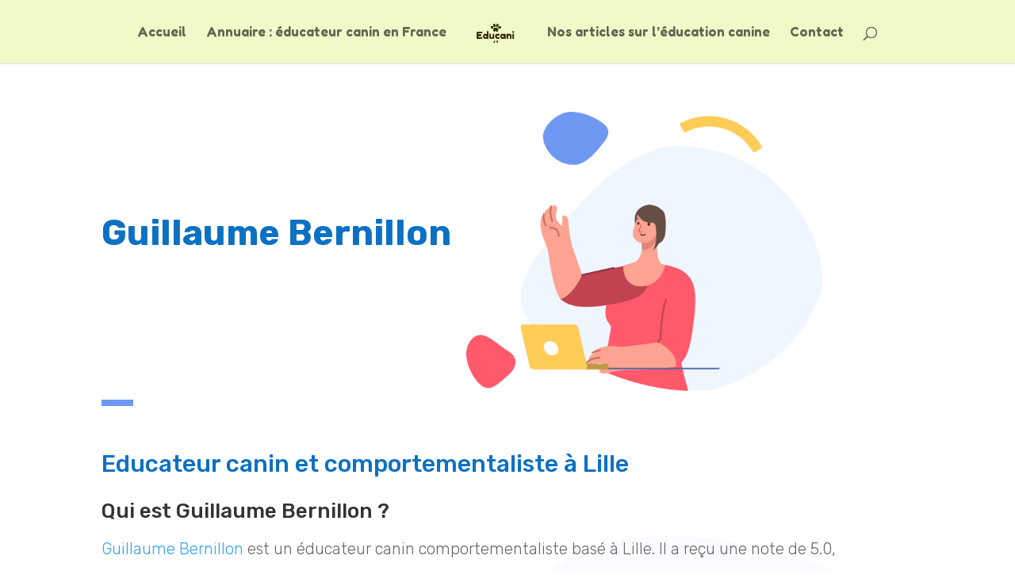

--- FILE ---
content_type: text/html; charset=utf-8
request_url: https://www.google.com/recaptcha/api2/aframe
body_size: 266
content:
<!DOCTYPE HTML><html><head><meta http-equiv="content-type" content="text/html; charset=UTF-8"></head><body><script nonce="xTsY_CW08GhFYK29nQSfxw">/** Anti-fraud and anti-abuse applications only. See google.com/recaptcha */ try{var clients={'sodar':'https://pagead2.googlesyndication.com/pagead/sodar?'};window.addEventListener("message",function(a){try{if(a.source===window.parent){var b=JSON.parse(a.data);var c=clients[b['id']];if(c){var d=document.createElement('img');d.src=c+b['params']+'&rc='+(localStorage.getItem("rc::a")?sessionStorage.getItem("rc::b"):"");window.document.body.appendChild(d);sessionStorage.setItem("rc::e",parseInt(sessionStorage.getItem("rc::e")||0)+1);localStorage.setItem("rc::h",'1764806380699');}}}catch(b){}});window.parent.postMessage("_grecaptcha_ready", "*");}catch(b){}</script></body></html>